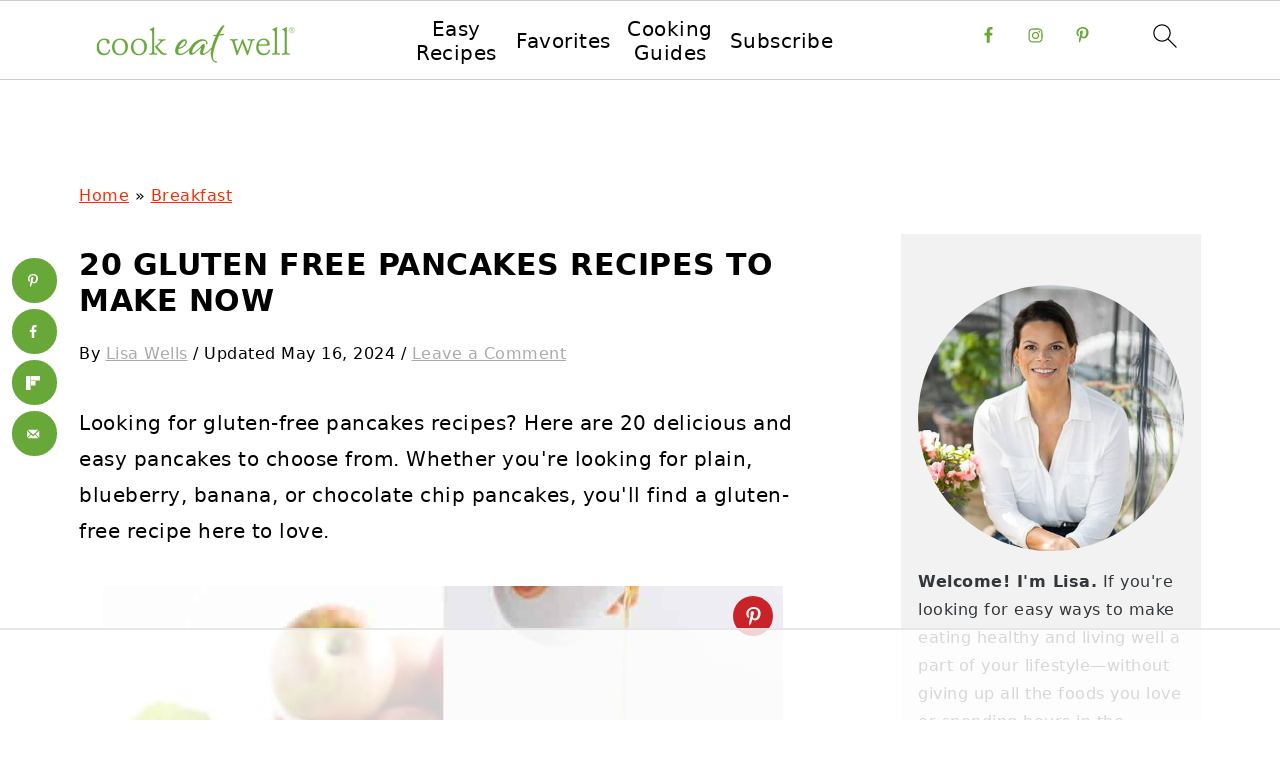

--- FILE ---
content_type: text/html
request_url: https://api.intentiq.com/profiles_engine/ProfilesEngineServlet?at=39&mi=10&dpi=936734067&pt=17&dpn=1&iiqidtype=2&iiqpcid=d454b75b-3e97-45ef-ae99-b66634eafbe5&iiqpciddate=1768726290869&pcid=ec2ecf6d-a45c-40bb-bfbf-ec0de15008c8&idtype=3&gdpr=0&japs=false&jaesc=0&jafc=0&jaensc=0&jsver=0.33&testGroup=A&source=pbjs&ABTestingConfigurationSource=group&abtg=A&vrref=https%3A%2F%2Fcookeatpaleo.com
body_size: 54
content:
{"abPercentage":97,"adt":1,"ct":2,"isOptedOut":false,"data":{"eids":[]},"dbsaved":"false","ls":true,"cttl":86400000,"abTestUuid":"g_db6f8dc0-ba96-473d-98fd-43f99796a41d","tc":9,"sid":1500336040}

--- FILE ---
content_type: text/html; charset=utf-8
request_url: https://www.google.com/recaptcha/api2/aframe
body_size: 265
content:
<!DOCTYPE HTML><html><head><meta http-equiv="content-type" content="text/html; charset=UTF-8"></head><body><script nonce="gyDxToeenFreRI8DJEHIPg">/** Anti-fraud and anti-abuse applications only. See google.com/recaptcha */ try{var clients={'sodar':'https://pagead2.googlesyndication.com/pagead/sodar?'};window.addEventListener("message",function(a){try{if(a.source===window.parent){var b=JSON.parse(a.data);var c=clients[b['id']];if(c){var d=document.createElement('img');d.src=c+b['params']+'&rc='+(localStorage.getItem("rc::a")?sessionStorage.getItem("rc::b"):"");window.document.body.appendChild(d);sessionStorage.setItem("rc::e",parseInt(sessionStorage.getItem("rc::e")||0)+1);localStorage.setItem("rc::h",'1768726299591');}}}catch(b){}});window.parent.postMessage("_grecaptcha_ready", "*");}catch(b){}</script></body></html>

--- FILE ---
content_type: text/plain; charset=utf-8
request_url: https://ads.adthrive.com/http-api/cv2
body_size: 6820
content:
{"om":["00xbjwwl","03621zun","0b0m8l4f","0hly8ynw","0pycs8g7","1","10011/140f603d0287260f11630805a1b59b3f","10011/68d08a8ac4d4d94099d36922607b5b50","10011/6d6f4081f445bfe6dd30563fe3476ab4","10011/8b27c31a5a670fa1f1bbaf67c61def2e","10011/ba9f11025c980a17f6936d2888902e29","1007_qetpjmzz","102018_587183202622605216","10310289136970_462613276","10310289136970_462615833","10310289136970_462792722","10310289136970_579599725","10310289136970_593674671","10310289136970_594352012","10339421-5836009-0","10339426-5836008-0","11142692","11421707","11560071","11641870","1185:1610326728","11896988","11999803","12010080","12010084","12010088","12123650","12142259","12151247","124843_8","124844_19","124848_7","12499570","12499658","13mvd7kb","1610326728","17_23266973","17_24080387","17_24104696","17_24602716","17_24632115","17_24694809","17_24766953","17_24766970","17_24767206","17_24767222","17_24767233","17_24767251","17_24767538","19r1igh7","1dwefsfs","1h7yhpl7","1ktgrre1","1m7ow47i","1r7rfn75","1vo0zc6d","1zuc5d3f","1zx7wzcw","202031854","202430_200_EAAYACog7t9UKc5iyzOXBU.xMcbVRrAuHeIU5IyS9qdlP9IeJGUyBMfW1N0_","202430_200_EAAYACogIm3jX30jHExW.LZiMVanc.j-uV7dHZ7rh4K3PRdSnOAyBBuRK60_","20288","2132:45519398","2132:45563096","2132:45867738","2132:45868995","2132:46039085","2132:46039901","2149:12151096","2179:587183202622605216","2249:567996566","2249:581439030","2249:638380627","2249:647637518","2249:650628025","2249:650628516","2249:674673753","2249:674824464","2249:674828244","2249:691910064","2249:691925891","2249:694710256","2249:701450708","2249:702812621","2249:703430542","2249:704251784","2307:0b0m8l4f","2307:0hly8ynw","2307:0is68vil","2307:1h7yhpl7","2307:1ktgrre1","2307:1zuc5d3f","2307:2xe5185b","2307:4yevyu88","2307:53eajszx","2307:74scwdnj","2307:814nwzqa","2307:9jse9oga","2307:ekv63n6v","2307:f7ednk5y","2307:fmmrtnw7","2307:fphs0z2t","2307:g749lgab","2307:ge4000vb","2307:hauz7f6h","2307:ij0o9c81","2307:lp37a2wq","2307:mh2a3cu2","2307:mxccm4gg","2307:np9yfx64","2307:nucue7bj","2307:nv5uhf1y","2307:ocnesxs5","2307:ouycdkmq","2307:rifj41it","2307:rnvjtx7r","2307:t73gfjqn","2307:u5zlepic","2307:u7p1kjgp","2307:wt0wmo2s","2307:xe7etvhg","2307:yq5t5meg","2307:zj3di034","2307:zvdz58bk","2319_66419_12499658","2319_66419_12500344","2319_66419_12500354","23786257","24080387","2409_15064_70_85445183","2409_15064_70_85445193","2409_15064_70_85808987","2409_15064_70_85809022","2409_15064_70_85809046","2409_15064_70_85809052","2409_25495_176_CR52092918","2409_25495_176_CR52092919","2409_25495_176_CR52092920","2409_25495_176_CR52092921","2409_25495_176_CR52092923","2409_25495_176_CR52092954","2409_25495_176_CR52092956","2409_25495_176_CR52092957","2409_25495_176_CR52092959","2409_25495_176_CR52150651","2409_25495_176_CR52153848","2409_25495_176_CR52153849","2409_25495_176_CR52175340","2409_25495_176_CR52178314","2409_25495_176_CR52178315","2409_25495_176_CR52178316","2409_25495_176_CR52186411","2409_25495_176_CR52188001","24598434","246110541","246638579","25048204","25048620","25_53v6aquw","25_6bfbb9is","25_8b5u826e","25_8s8c5dlv","25_ctfvpw6w","25_m2n177jy","25_op9gtamy","25_oz31jrd0","25_sqmqxvaf","25_ti0s3bz3","25_utberk8n","25_xz6af56d","25_yi6qlg3p","25_zwzjgvpw","2662_200562_8168520","2662_200562_8172720","2662_200562_8172724","2662_200562_8172741","2662_200562_8182931","2676:85480699","2676:85807320","2715_9888_440681","2715_9888_551337","2760:176_CR52092919","2760:176_CR52150651","2760:176_CR52175340","2760:176_CR52178316","27s3hbtl","28925636","28933536","28u7c6ez","29402249","29414696","2974:7994058","2974:8172741","29_696964702","2_269_2:34448:73329:1043142","2wgqelaj","2xe5185b","2y5a5qhb","2yor97dj","306_24080387","306_24766937","306_24767234","306_24767248","308_125204_11","31qdo7ks","32735354","32j56hnc","3335_25247_700109379","3335_25247_700109389","3335_25247_700109391","33604871","33608594","33608759","33608958","33627470","34182009","34534170","3490:CR52092918","3490:CR52092920","3490:CR52092921","3490:CR52092923","3490:CR52175339","3490:CR52175340","3490:CR52178314","3490:CR52178315","3490:CR52178316","3490:CR52186411","3490:CR52212688","351r9ynu","36253331265656832","3658_1375049_ocnesxs5","3658_15078_u5zlepic","3658_193430_gx88v0du","3658_205985_zj3di034","3702_139777_24765530","3745kao5","381513943572","39303318","39364467","39368822","39385380","3irzr1uu","3ws6ppdq","409_189226","409_192565","409_216326","409_216362","409_216364","409_216366","409_216386","409_216396","409_216401","409_216406","409_216411","409_216416","409_216424","409_216426","409_216486","409_216506","409_216507","409_220169","409_220173","409_220332","409_220334","409_220336","409_220338","409_220344","409_220349","409_220359","409_220364","409_220366","409_220369","409_223589","409_223597","409_223599","409_225978","409_225982","409_225983","409_225987","409_225988","409_225990","409_225992","409_226312","409_226314","409_226321","409_226322","409_226324","409_226326","409_226331","409_226332","409_226336","409_226342","409_226344","409_226346","409_226352","409_226361","409_226366","409_226375","409_226377","409_227223","409_227224","409_227226","409_227235","409_227260","409_228054","409_228055","409_228059","409_228064","409_228065","409_228067","409_228070","409_228077","409_228115","409_228346","409_228348","409_228349","409_228350","409_228354","409_228362","409_228370","409_228373","409_228378","409_228380","409_228385","409_230726","409_230727","409_230728","409_231798","409_235549","42604842","43919974","43919985","439246469228","44629254","462613276","47700648","47869802","481703827","48223062","485027845327","49064328","49065887","49176617","4qxmmgd2","4tgls8cg","4yevyu88","4zai8e8t","52136747","521_425_203499","521_425_203500","521_425_203505","521_425_203509","521_425_203515","521_425_203518","521_425_203524","521_425_203525","521_425_203535","521_425_203536","521_425_203542","521_425_203687","521_425_203689","521_425_203693","521_425_203695","521_425_203700","521_425_203702","521_425_203706","521_425_203708","521_425_203729","521_425_203730","521_425_203732","521_425_203733","521_425_203867","521_425_203868","521_425_203877","521_425_203885","521_425_203887","521_425_203892","521_425_203898","521_425_203908","521_425_203912","521_425_203929","521_425_203934","521_425_203941","521_425_203952","521_425_203970","526487395","5316_139700_0156cb47-e633-4761-a0c6-0a21f4e0cf6d","5316_139700_09c5e2a6-47a5-417d-bb3b-2b2fb7fccd1e","5316_139700_16d52f38-95b7-429d-a887-fab1209423bb","5316_139700_21be1e8e-afd9-448a-b27e-bafba92b49b3","5316_139700_4589264e-39c7-4b8f-ba35-5bd3dd2b4e3a","5316_139700_4d1cd346-a76c-4afb-b622-5399a9f93e76","5316_139700_5546ab88-a7c9-405b-87de-64d5abc08339","5316_139700_5dd32cc4-af02-4608-8c59-7f36c3abf971","5316_139700_605bf0fc-ade6-429c-b255-6b0f933df765","5316_139700_709d6e02-fb43-40a3-8dee-a3bf34a71e58","5316_139700_76cc1210-8fb0-4395-b272-aa369e25ed01","5316_139700_7ffcb809-64ae-49c7-8224-e96d7c029938","5316_139700_86ba33fe-6ccb-43c3-a706-7d59181d021c","5316_139700_87802704-bd5f-4076-a40b-71f359b6d7bf","5316_139700_90aab27a-4370-4a9f-a14a-99d421f43bcf","5316_139700_978023aa-d852-4627-8f12-684a08992060","5316_139700_a1999e91-ac02-4758-9ed1-b5acddc66573","5316_139700_a9f4da76-1a6b-41a6-af56-a1aff4fa8399","5316_139700_ae41c18c-a00c-4440-80fa-2038ea8b78cb","5316_139700_b801ca60-9d5a-4262-8563-b7f8aef0484d","5316_139700_bd0b86af-29f5-418b-9bb4-3aa99ec783bd","5316_139700_cbda64c5-11d0-46f9-8941-2ca24d2911d8","5316_139700_cd438f6c-2c42-400f-9186-9e0019209194","5316_139700_cebab8a3-849f-4c71-9204-2195b7691600","5316_139700_d1a8183a-ff72-4a02-b603-603a608ad8c4","5316_139700_d1c1eb88-602b-4215-8262-8c798c294115","5316_139700_de0a26f2-c9e8-45e5-9ac3-efb5f9064703","5316_139700_e3299175-652d-4539-b65f-7e468b378aea","5316_139700_e3bec6f0-d5db-47c8-9c47-71e32e0abd19","5316_139700_e57da5d6-bc41-40d9-9688-87a11ae6ec85","5316_139700_e819ddf5-bee1-40e6-8ba9-a6bd57650000","5316_139700_ec3d4671-c510-4b52-8d88-f6c4129e156d","5316_139700_f8bf79aa-cdd1-4a88-ba89-cc9c12ddc76b","5316_139700_fd97502e-2b85-4f6c-8c91-717ddf767abc","53v6aquw","54779847","54779856","54779873","5510:cymho2zs","5510:kecbwzbd","5510:ouycdkmq","5510:quk7w53j","553799","5563_66529_OADD2.7353139434767_1YTRZTK38UE4FT14JR","55651486","55726028","55726194","55763523","557_409_216366","557_409_216396","557_409_216488","557_409_216584","557_409_216596","557_409_216606","557_409_220139","557_409_220149","557_409_220153","557_409_220333","557_409_220334","557_409_220336","557_409_220338","557_409_220343","557_409_220344","557_409_220353","557_409_220354","557_409_220358","557_409_220364","557_409_220366","557_409_223589","557_409_223591","557_409_223599","557_409_225988","557_409_225992","557_409_228054","557_409_228055","557_409_228059","557_409_228064","557_409_228065","557_409_228105","557_409_228348","557_409_228349","557_409_228351","557_409_228354","557_409_228356","557_409_228363","557_409_228367","557_409_228370","557_409_228378","557_409_235268","558_93_m2n177jy","558_93_ztlksnbe","558_93_zwzjgvpw","561282405","56341213","56635908","56635945","5726507757","588463996220411211","593674671","594352012","59780461","59780474","59818357","59873208","59873222","59873223","59873230","59873231","5eduqghr","5ia3jbdy","5iujftaz","60146222","60146355","60146407","60146952","60398502","60398509","60398729","60399013","609577512","60f5a06w","61085224","61174500","61210719","61823051","61823068","61900466","61901937","619089559","61916211","61916223","61916225","61916229","61932920","61932925","61932933","61932948","61932957","62019681","6226505231","62499748","6250_66552_T26308731","627227759","627290883","627301267","627309156","627309159","627506494","627506665","62799585","628153053","628222860","628360579","628444433","628456313","628622169","628622244","628622250","628683371","628687043","628687157","628687460","628687463","628803013","628841673","629007394","629167998","629168001","629168010","629171202","629234167","629255550","629350437","62946743","62946748","629488423","62978305","62981075","629817930","62987257","629984747","630137823","63063274","651637446","651637459","651637461","651637462","652348590","659216891404","668017682","670_9916_466769473","680597458938","680_99480_692218915","680_99480_698281310","680_99480_700109379","680_99480_700109389","680_99480_700109391","680_99480_700109393","680_99480_700109399","683692339","683730753","683738007","683738706","684137347","684141613","684492634","684493019","688070999","688078501","694088301","694906156","694912939","695879875","696314600","696332890","697189980","697189994","697189999","697190091","697525780","697525781","697525824","698637285","699012077","699109671","699183154","699183155","699812344","699812857","699813340","699824707","6bfbb9is","6l5qanx0","6rbncy53","700109383","700109389","700109399","701276081","702397981","702423494","705035662","70_82133853","70_82286816","70_83443027","70_83443036","70_83443042","70_83443045","70_83448049","70_83448051","70_85473592","722320515538","7354_138543_79507231","7354_138543_79507235","7354_138543_79507267","7354_138543_85445183","7354_138543_85445193","7354_138543_85807305","7354_138543_85807320","7354_138543_85809046","74243_74_18268080","74987676","74987692","7732580","79096173","79096176","79096182","792706219125","794di3me","7969_149355_45573213","7969_149355_45999652","7cmeqmw8","7fc6xgyo","7i30xyr5","7o4w91vc","7qIE6HPltrY","7qevw67b","7xb3th35","80072819","80072839","814nwzqa","8152859","8152879","8154360","8154361","8154367","8172734","8182933","82133854","82286773","82286775","82286816","82286818","82286845","82286850","82ubdyhk","8341_230731_579593739337040696","83443027","83443036","83443042","83443045","83443809","83447183","83447751","83448041","83448049","83558184","84578111","84578122","85444966","85444969","85445175","85445183","85445193","85445224","85472783","85480678","85480691","85480707","85480726","85480729","85807294","85808977","85808987","85808994","85809016","85809022","85809046","85809050","85809052","85809113","85809121","85914605","85914606","85943319","85954438","86509222","86509226","86509228","86509229","86621333","86621334","86621356","86621362","86621364","86621380","86621416","86888328","86888335","86888339","8b5u826e","8orkh93v","8s8c5dlv","8w4klwi4","9010/8b27c31a5a670fa1f1bbaf67c61def2e","9057/0328842c8f1d017570ede5c97267f40d","9057/211d1f0fa71d1a58cabee51f2180e38f","9057/3697f0b9b3cf889bdae86ecafcf16c1d","90_12270190","91950569","91950606","9309343","9599219","9757618","97_8152879","98xzy0ek","9r15vock","9rqgwgyb","9s4tjemt","9t6gmxuz","9wmwe528","9yffr0hr","a0oxacu8","abhu2o6t","akt5hkea","axw5pt53","b3sqze11","be4hm1i2","bmp4lbzm","bpwmigtk","c1hsjx06","c25t9p0u","c7298i6r1q4","c75hp4ji","cr-1fghe68cu9vd","cr-1oplzoysu9vd","cr-1oplzoysuatj","cr-1oplzoysubwe","cr-1oplzoysubxe","cr-2deugwfeubwe","cr-3f8qyes3u9vd","cr-3f8qyes3uatj","cr-6ovjht2eu9vd","cr-6ovjht2eubxe","cr-72occ8oluatj","cr-72occ8olubwe","cr-96xuyi1su8rm","cr-96xuyi4ru8rm","cr-96xuyi5xu8rm","cr-97pzzgzrubqk","cr-98qyxd8vubqk","cr-98t25i6pu8rm","cr-98t25i6pu9xg","cr-98t25j4xu8rm","cr-98t25j4xu9xg","cr-98utwg3tu8rm","cr-98utwg3tu9xg","cr-98utwg4tu8rm","cr-99bo9kj0uatj","cr-9hxzbqc08jrgv2","cr-Bitc7n_p9iw__vat__49i_k_6v6_h_jce2vj5h_9v3kalhnq","cr-Bitc7n_p9iw__vat__49i_k_6v6_h_jce2vj5h_KnXNU4yjl","cr-Bitc7n_p9iw__vat__49i_k_6v6_h_jce2vj5h_PxWzTvgmq","cr-Bitc7n_p9iw__vat__49i_k_6v6_h_jce2vj5h_Sky0Cdjrj","cr-Bitc7n_p9iw__vat__49i_k_6v6_h_jce2vj5h_zKxG6djrj","cr-aav1zg0qubwj","cr-aav1zg0rubwj","cr-aawz3f0wubwj","cr-aawz3f3qubwj","cr-aawz3f3uubwj","cr-aawz3f3xubwj","cr-aawz3jzsubwj","cr-cz5eolb5uatj","cr-eh447mhhubwe","cr-erbryyfpubxe","cr-f6puwm2w27tf1","cr-f6puwm2x27tf1","cr-f6puwm2yu7tf1","cr-g7wv3g0qvft","cr-g7xv5i0qvft","cr-ghun4f53u9vd","cr-ghun4f53uatj","cr-h6q46o706lrgv2","cr-hrtwp4wgu9vd","cr-kz4ol95lu9vd","cr-kz4ol95lubwe","cr-lg354l2uvergv2","cr-sk1vaer4u9vd","cr-sk1vaer4ubwe","cr-u8cu3kinu9vd","cr-wm8psj6gu9vd","cr-x5xes1ejuatj","ctfvpw6w","cv2huqwc","cv42112emsz19","cymho2zs","czt3qxxp","d8ijy7f2","daw00eve","ddd2k10l","dhd27ung","dif1fgsg","eb9vjo1r","ef42112xglfc7","ekv63n6v","enu91vr1","ewkg7kgl","f2u8e0cj","f7ednk5y","fdjuanhs","fjp0ceax","fmbxvfw0","fmmrtnw7","fo6td3w5","fp1b02fe","fp298hs0z2t","fphs0z2t","fwpo5wab","fy298bdgtuw","g4iapksj","gb15fest","gnm8sidp","gvotpm74","gx29888v0du","gx88v0du","hauz7f6h","hf9ak5dg","hniwwmo2","hqz7anxg","hzonbdnu","i2aglcoy","i90isgt0","ij0o9c81","ikjvo5us","j39smngx","jczkyd04","jd035jgw","jonxsolf","kecbwzbd","ketnx5e3","klqiditz","kodabuilt_2b24f","kodabuilt_855a7","ksrdc5dk","ldv3iy6n","lp37a2wq","ltkghqf5","lz23iixx","m2n177jy","m4xt6ckm","min949in","mtsc0nih","mxccm4gg","ndestypq","ndzqebv9","nfucnkws","nn71e0z5","np9yfx64","nv5uhf1y","ocnesxs5","ofoon6ir","op9gtamy","ot91zbhz","ouycdkmq","oz31jrd0","oz3ry6sr","p7176b0m","pf6t8s9t","pi6u4hm4","poc1p809","pr3rk44v","prq4f8da","pvollulp","pz0cuwfd","q9plh3qd","qqvgscdx","qts6c5p3","quk7w53j","ralux098","riaslz7g","rmenh8cz","rmttmrq8","rnvjtx7r","rrlikvt1","rxj4b6nw","s2ahu2ae","s4s41bit","s5pgcdmy","s6pbymn9","sk4ge5lf","st298jmll2q","t2dlmwva","t3gzv5qs","t4zab46q","t73gfjqn","tc6309yq","ti0s3bz3","tsf8xzNEHyI","u3i8n6ef","u5zlepic","u7p1kjgp","uhebin5g","ujqkqtnh","urut9okb","utberk8n","uy5wm2fg","v1oc480x","v2iumrdh","ven7pu1c","vtwgy72c","w15c67ad","wn2a3vit","wt0wmo2s","wwo5qowu","x716iscu","x9yz5t0i","xdaezn6y","xe7etvhg","xhcpnehk","xwhet1qh","y51tr986","ygmhp6c6","yi6qlg3p","yvwm7me2","zaiy3lqy","zfexqyi5","zj3di034","zvdz58bk","zwzjgvpw","zxl8as7s","7979132","7979135"],"pmp":[],"adomains":["1md.org","a4g.com","about.bugmd.com","acelauncher.com","adameve.com","adelion.com","adp3.net","advenuedsp.com","aibidauction.com","aibidsrv.com","akusoli.com","allofmpls.org","arkeero.net","ato.mx","avazutracking.net","avid-ad-server.com","avid-adserver.com","avidadserver.com","aztracking.net","bc-sys.com","bcc-ads.com","bidderrtb.com","bidscube.com","bizzclick.com","bkserving.com","bksn.se","brightmountainads.com","bucksense.io","bugmd.com","ca.iqos.com","capitaloneshopping.com","cdn.dsptr.com","clarifion.com","clean.peebuster.com","cotosen.com","cs.money","cwkuki.com","dallasnews.com","dcntr-ads.com","decenterads.com","derila-ergo.com","dhgate.com","dhs.gov","digitaladsystems.com","displate.com","doyour.bid","dspbox.io","envisionx.co","ezmob.com","fla-keys.com","fmlabsonline.com","g123.jp","g2trk.com","gadgetslaboratory.com","gadmobe.com","getbugmd.com","goodtoknowthis.com","gov.il","grosvenorcasinos.com","guard.io","hero-wars.com","holts.com","howto5.io","http://bookstofilm.com/","http://countingmypennies.com/","http://fabpop.net/","http://folkaly.com/","http://gameswaka.com/","http://gowdr.com/","http://gratefulfinance.com/","http://outliermodel.com/","http://profitor.com/","http://tenfactorialrocks.com/","http://vovviral.com/","https://instantbuzz.net/","https://www.royalcaribbean.com/","ice.gov","imprdom.com","justanswer.com","liverrenew.com","longhornsnuff.com","lovehoney.com","lowerjointpain.com","lymphsystemsupport.com","meccabingo.com","media-servers.net","medimops.de","miniretornaveis.com","mobuppsrtb.com","motionspots.com","mygrizzly.com","myiq.com","myrocky.ca","national-lottery.co.uk","nbliver360.com","ndc.ajillionmax.com","nibblr-ai.com","niutux.com","nordicspirit.co.uk","notify.nuviad.com","notify.oxonux.com","own-imp.vrtzads.com","paperela.com","paradisestays.site","parasiterelief.com","peta.org","pfm.ninja","photoshelter.com","pixel.metanetwork.mobi","pixel.valo.ai","plannedparenthood.org","plf1.net","plt7.com","pltfrm.click","printwithwave.co","privacymodeweb.com","rangeusa.com","readywind.com","reklambids.com","ri.psdwc.com","royalcaribbean.com","royalcaribbean.com.au","rtb-adeclipse.io","rtb-direct.com","rtb.adx1.com","rtb.kds.media","rtb.reklambid.com","rtb.reklamdsp.com","rtb.rklmstr.com","rtbadtrading.com","rtbsbengine.com","rtbtradein.com","saba.com.mx","safevirus.info","securevid.co","seedtag.com","servedby.revive-adserver.net","shift.com","simple.life","smrt-view.com","swissklip.com","taboola.com","tel-aviv.gov.il","temu.com","theoceanac.com","track-bid.com","trackingintegral.com","trading-rtbg.com","trkbid.com","truthfinder.com","unoadsrv.com","usconcealedcarry.com","uuidksinc.net","vabilitytech.com","vashoot.com","vegogarden.com","viewtemplates.com","votervoice.net","vuse.com","waardex.com","wapstart.ru","wayvia.com","wdc.go2trk.com","weareplannedparenthood.org","webtradingspot.com","www.royalcaribbean.com","xapads.com","xiaflex.com","yourchamilia.com"]}

--- FILE ---
content_type: text/plain; charset=UTF-8
request_url: https://at.teads.tv/fpc?analytics_tag_id=PUB_17002&tfpvi=&gdpr_consent=&gdpr_status=22&gdpr_reason=220&ccpa_consent=&sv=prebid-v1
body_size: 52
content:
N2YwMTU2NDMtZjg1MC00MzNhLWJkNzktZTZiYjViNWFjZjkyIzQw

--- FILE ---
content_type: text/plain
request_url: https://rtb.openx.net/openrtbb/prebidjs
body_size: -222
content:
{"id":"7d247304-2eaa-4529-b62f-957af465db01","nbr":0}

--- FILE ---
content_type: text/plain
request_url: https://rtb.openx.net/openrtbb/prebidjs
body_size: -222
content:
{"id":"f730f400-af53-47c4-b308-ee6b4d730cf6","nbr":0}

--- FILE ---
content_type: text/plain
request_url: https://rtb.openx.net/openrtbb/prebidjs
body_size: -222
content:
{"id":"649a2f14-fd1f-49cf-8916-1acf071838a8","nbr":0}

--- FILE ---
content_type: text/plain
request_url: https://rtb.openx.net/openrtbb/prebidjs
body_size: -222
content:
{"id":"6442e7af-22e0-4334-b4e2-3c3c949f5dc4","nbr":0}

--- FILE ---
content_type: text/plain
request_url: https://rtb.openx.net/openrtbb/prebidjs
body_size: -222
content:
{"id":"a9929c1d-9195-4c4b-9e1b-1d68b9e19bd6","nbr":0}

--- FILE ---
content_type: text/plain
request_url: https://rtb.openx.net/openrtbb/prebidjs
body_size: -222
content:
{"id":"321b8063-e1e9-4889-866e-c73e21aa68d7","nbr":0}

--- FILE ---
content_type: text/plain
request_url: https://rtb.openx.net/openrtbb/prebidjs
body_size: -84
content:
{"id":"5f425477-47ae-4bbe-b64b-68ad86693187","nbr":0}

--- FILE ---
content_type: text/plain
request_url: https://rtb.openx.net/openrtbb/prebidjs
body_size: -222
content:
{"id":"e2e766de-950d-4a60-8a1e-5eaa9926418a","nbr":0}

--- FILE ---
content_type: text/plain
request_url: https://rtb.openx.net/openrtbb/prebidjs
body_size: -222
content:
{"id":"e0cdad5e-67d9-4b53-b84f-0d9dd9b8f9c9","nbr":0}

--- FILE ---
content_type: text/plain
request_url: https://rtb.openx.net/openrtbb/prebidjs
body_size: -222
content:
{"id":"139e1e21-51ef-46f4-9751-d40807b14a95","nbr":0}